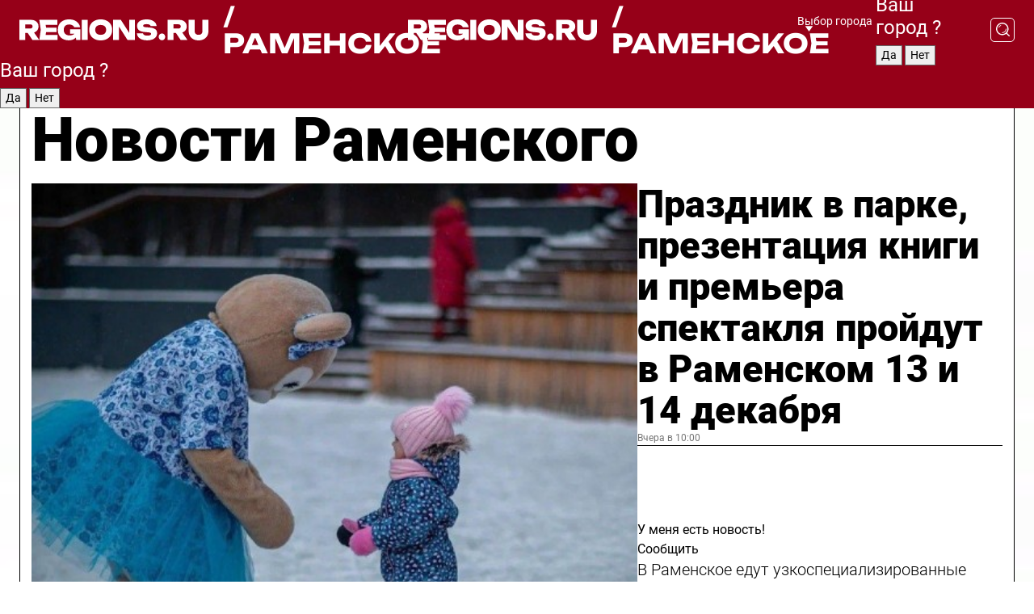

--- FILE ---
content_type: text/html; charset=UTF-8
request_url: https://regions.ru/ramenskoe
body_size: 19154
content:
<!DOCTYPE html>
<html lang="ru">
<head>

    <meta charset="utf-8">
    <!-- <base href="/"> -->

    <title>Новости Раменского сегодня последние: самые главные и свежие происшествия и события дня</title>
    <meta name="keywords" content="">
    <meta name="description" content="Главные последние новости Раменского сегодня онлайн: самая оперативная информация круглосуточно">

    <meta name="csrf-token" content="kECgrRPJ4lvxoch5IuhsEHF7normTWPiLRgYa9Vh" />

    
    
    
    
    
    
    
    
    
    
    
    <meta http-equiv="X-UA-Compatible" content="IE=edge">
    <meta name="viewport" content="width=device-width, initial-scale=1, maximum-scale=1">

    <!-- Template Basic Images Start -->
    <link rel="icon" href="/img/favicon/favicon.ico">
    <link rel="apple-touch-icon" sizes="180x180" href="/img/favicon/apple-touch-icon.png">
    <!-- Template Basic Images End -->

    <!-- Custom Browsers Color Start -->
    <meta name="theme-color" content="#000">
    <!-- Custom Browsers Color End -->

    <link rel="stylesheet" href="https://regions.ru/css/main.min.css">
    <link rel="stylesheet" href="https://regions.ru/js/owl-carousel/assets/owl.carousel.min.css">
    <link rel="stylesheet" href="https://regions.ru/js/owl-carousel/assets/owl.theme.default.min.css">
    <link rel="stylesheet" href="https://regions.ru/css/custom.css?v=1765660482">

            <meta name="yandex-verification" content="1c939766cd81bf26" />
<meta name="google-site-verification" content="0vnG0Wlft2veIlSU714wTZ0kjs1vcRkXrIPCugsS9kc" />
<meta name="zen-verification" content="vlOnBo0GD4vjQazFqMHcmGcgw5TdyGjtDXLZWMcmdOiwd3HtGi66Kn5YsHnnbas9" />
<meta name="zen-verification" content="TbLqR35eMeggrFrleQbCgkqfhk5vr0ZqxHRlFZy4osbTCq7B4WQ27RqCCA3s2chu" />

<script type="text/javascript">
    (function(c,l,a,r,i,t,y){
        c[a]=c[a]||function(){(c[a].q=c[a].q||[]).push(arguments)};
        t=l.createElement(r);t.async=1;t.src="https://www.clarity.ms/tag/"+i;
        y=l.getElementsByTagName(r)[0];y.parentNode.insertBefore(t,y);
    })(window, document, "clarity", "script", "km2s2rvk59");
</script>

<!-- Yandex.Metrika counter -->
<script type="text/javascript" >
    (function(m,e,t,r,i,k,a){m[i]=m[i]||function(){(m[i].a=m[i].a||[]).push(arguments)};
        m[i].l=1*new Date();
        for (var j = 0; j < document.scripts.length; j++) {if (document.scripts[j].src === r) { return; }}
        k=e.createElement(t),a=e.getElementsByTagName(t)[0],k.async=1,k.src=r,a.parentNode.insertBefore(k,a)})
    (window, document, "script", "https://mc.yandex.ru/metrika/tag.js", "ym");

    ym(96085658, "init", {
        clickmap:true,
        trackLinks:true,
        accurateTrackBounce:true,
        webvisor:true
    });

            ym(23180611, "init", {
            clickmap: true,
            trackLinks: true,
            accurateTrackBounce: true
        });
    </script>
<noscript>
    <div>
        <img src="https://mc.yandex.ru/watch/96085658" style="position:absolute; left:-9999px;" alt="" />

                    <img src="https://mc.yandex.ru/watch/23180611" style="position:absolute; left:-9999px;" alt="" />
            </div>
</noscript>
<!-- /Yandex.Metrika counter -->

<!-- Top.Mail.Ru counter -->
<script type="text/javascript">
    var _tmr = window._tmr || (window._tmr = []);
    _tmr.push({id: "3513779", type: "pageView", start: (new Date()).getTime()});
    (function (d, w, id) {
        if (d.getElementById(id)) return;
        var ts = d.createElement("script"); ts.type = "text/javascript"; ts.async = true; ts.id = id;
        ts.src = "https://top-fwz1.mail.ru/js/code.js";
        var f = function () {var s = d.getElementsByTagName("script")[0]; s.parentNode.insertBefore(ts, s);};
        if (w.opera == "[object Opera]") { d.addEventListener("DOMContentLoaded", f, false); } else { f(); }
    })(document, window, "tmr-code");
</script>
<noscript><div><img src="https://top-fwz1.mail.ru/counter?id=3513779;js=na" style="position:absolute;left:-9999px;" alt="Top.Mail.Ru" /></div></noscript>
<!-- /Top.Mail.Ru counter -->

<script defer src="https://setka.news/scr/versioned/bundle.0.0.3.js"></script>
<link href="https://setka.news/scr/versioned/bundle.0.0.3.css" rel="stylesheet" />

<script>window.yaContextCb=window.yaContextCb||[]</script>
<script src="https://yandex.ru/ads/system/context.js" async></script>

    
    
    <script>
        if( window.location.href.includes('smi2')
            || window.location.href.includes('setka')
            || window.location.href.includes('adwile')
            || window.location.href.includes('24smi') ){

            window.yaContextCb.push(() => {
                Ya.Context.AdvManager.render({
                    "blockId": "R-A-16547837-5",
                    "renderTo": "yandex_rtb_R-A-16547837-5"
                })
            })

        }
    </script>
</head>


<body data-city-id="35" class="region silver_ponds" style="">



<!-- Custom HTML -->
<header class="fixed winter-2025">
    <div class="container">
        <div class="outer region">
                            <a href="/ramenskoe/" class="logo desktop">
                    <img src="/img/logo.svg" alt="" class="logo-short" />
                    
                    <span class="logo-region">
                        / Раменское
                    </span>
                </a>

                <a href="/ramenskoe/" class="logo mobile">
                    <img src="/img/logo.svg" alt="" class="logo-short" />
                        
                    <span class="logo-region">
                        / Раменское
                    </span>
                </a>
            

            <a href="#" class="mmenu-opener d-block d-lg-none" id="mmenu-opener">
                <!--<img src="/img/bars.svg" alt="">-->
            </a>

            <div class="mmenu" id="mmenu">
                <form action="/ramenskoe/search" class="mmenu-search">
                    <input type="text" name="query" class="search" placeholder="Поиск" />
                </form>
                <nav class="mobile-nav">
                    <ul>
                        <li><a href="/ramenskoe/news">Новости</a></li>
                        <li><a href="/ramenskoe/articles">Статьи</a></li>
                                                <li><a href="/ramenskoe/video">Видео</a></li>
                        <li><a href="/cities">Выбрать город</a></li>
                        <li><a href="/about">О редакции</a></li>
                        <li><a href="/vacancies">Вакансии</a></li>
                        <li><a href="/contacts">Контакты</a></li>
                    </ul>
                </nav>
                <div class="subscribe">
                    <div class="text">Подписывайтесь</div>
                    <div class="soc">
                        <!--a href="#" class="soc-item" target="_blank"><img src="/img/top-yt.svg" alt=""></a-->
                        <a href="https://vk.com/regionsru" class="soc-item" target="_blank"><img src="/img/top-vk.svg" alt=""></a>
                        <a href="https://ok.ru/regionsru" target="_blank" class="soc-item"><img src="/img/top-ok.svg" alt=""></a>
                        
                        <a href="https://dzen.ru/regions" class="soc-item" target="_blank"><img src="/img/top-dzen.svg" alt=""></a>
                        <a href="https://rutube.ru/channel/47098509/" class="soc-item" target="_blank"><img src="/img/top-rutube.svg" alt=""></a>
                    </div>
                </div>
            </div><!--mmenu-->

            <div class="right d-none d-lg-flex">
                <div>
    <a class="choose-city" href="#" id="choose-city">
        Выбор города
    </a>

    <form class="city-popup" id="city-popup" action="#">
        <div class="title">
            Введите название вашего города или выберите из списка:
        </div>
        <input id="searchCity" class="search-input" onkeyup="search_city()" type="text" name="city" placeholder="Введите название города..." />

        <ul id='list' class="list">
            <li class="cities" data-city="/">Главная страница</li>

                            <li class="cities" data-city="balashikha">Балашиха</li>
                            <li class="cities" data-city="bronnitsy">Бронницы</li>
                            <li class="cities" data-city="vidnoe">Видное</li>
                            <li class="cities" data-city="volokolamsk">Волоколамск</li>
                            <li class="cities" data-city="voskresensk">Воскресенск</li>
                            <li class="cities" data-city="dmitrov">Дмитров</li>
                            <li class="cities" data-city="dolgoprudny">Долгопрудный</li>
                            <li class="cities" data-city="domodedovo">Домодедово</li>
                            <li class="cities" data-city="dubna">Дубна</li>
                            <li class="cities" data-city="egorievsk">Егорьевск</li>
                            <li class="cities" data-city="zhukovsky">Жуковский</li>
                            <li class="cities" data-city="zaraisk">Зарайск</li>
                            <li class="cities" data-city="istra">Истра</li>
                            <li class="cities" data-city="kashira">Кашира</li>
                            <li class="cities" data-city="klin">Клин</li>
                            <li class="cities" data-city="kolomna">Коломна</li>
                            <li class="cities" data-city="korolev">Королев</li>
                            <li class="cities" data-city="kotelniki">Котельники</li>
                            <li class="cities" data-city="krasnogorsk">Красногорск</li>
                            <li class="cities" data-city="lobnya">Лобня</li>
                            <li class="cities" data-city="lospetrovsky">Лосино-Петровский</li>
                            <li class="cities" data-city="lotoshino">Лотошино</li>
                            <li class="cities" data-city="lukhovitsy">Луховицы</li>
                            <li class="cities" data-city="lytkarino">Лыткарино</li>
                            <li class="cities" data-city="lyubertsy">Люберцы</li>
                            <li class="cities" data-city="mozhaisk">Можайск</li>
                            <li class="cities" data-city="mytischi">Мытищи</li>
                            <li class="cities" data-city="naro-fominsk">Наро-Фоминск</li>
                            <li class="cities" data-city="noginsk">Ногинск</li>
                            <li class="cities" data-city="odintsovo">Одинцово</li>
                            <li class="cities" data-city="orekhovo-zuevo">Орехово-Зуево</li>
                            <li class="cities" data-city="pavlposad">Павловский Посад</li>
                            <li class="cities" data-city="podolsk">Подольск</li>
                            <li class="cities" data-city="pushkino">Пушкино</li>
                            <li class="cities" data-city="ramenskoe">Раменское</li>
                            <li class="cities" data-city="reutov">Реутов</li>
                            <li class="cities" data-city="ruza">Руза</li>
                            <li class="cities" data-city="sergposad">Сергиев Посад</li>
                            <li class="cities" data-city="serprudy">Серебряные Пруды</li>
                            <li class="cities" data-city="serpuhov">Серпухов</li>
                            <li class="cities" data-city="solnechnogorsk">Солнечногорск</li>
                            <li class="cities" data-city="stupino">Ступино</li>
                            <li class="cities" data-city="taldom">Талдом</li>
                            <li class="cities" data-city="fryazino">Фрязино</li>
                            <li class="cities" data-city="khimki">Химки</li>
                            <li class="cities" data-city="chernogolovka">Черноголовка</li>
                            <li class="cities" data-city="chekhov">Чехов</li>
                            <li class="cities" data-city="shatura">Шатура</li>
                            <li class="cities" data-city="shakhovskaya">Шаховская</li>
                            <li class="cities" data-city="schelkovo">Щелково</li>
                            <li class="cities" data-city="elektrostal">Электросталь</li>
                    </ul>
        <div class="show-all" id="show-all">
            <img src="/img/show-all.svg" alt="">
        </div>
    </form>
</div>

                <div class="city-confirm js-city-confirm">
                    <h4>Ваш город <span></span>?</h4>
                    <div class="buttons-row">
                        <input type="button" value="Да" class="js-city-yes" />
                        <input type="button" value="Нет" class="js-city-no" />
                    </div>

                                    </div>

                <a class="search" href="#" id="search-opener">
						<span class="search-icon">
							<img src="/img/magnifier.svg" alt="" />
							<img src="/img/magnifier.svg" alt="" />
						</span>
                </a>
                <form action="/ramenskoe/search" id="search-form" class="search-form">
                    <input id="search" class="search-input" type="text" name="query" placeholder="Что ищете?" />
                </form>
            </div>


        </div>
    </div>

    <div class="mobile-popup">
        <div class="city-confirm js-city-confirm">
            <h4>Ваш город <span></span>?</h4>
            <div class="buttons-row">
                <input type="button" value="Да" class="js-city-yes" />
                <input type="button" value="Нет" class="js-city-mobile-no" />
            </div>
        </div>
    </div>
</header>


<div class="container">
    <div id="yandex_rtb_R-A-16547837-5"></div>

            <nav class="nav-bar border-left border-right border-bottom" role="navigation" id="nav-bar">
    <ul class="nav-menu ul-style">
        <!--li class="item online">
            <a href="#" class="nav-link">Срочно</a>
        </li-->

                    <!--li class="item header">
                <h1>Новости Раменского сегодня последние: самые главные и свежие происшествия и события дня</h1>
            </li-->
                <li class="item nav-wrapper">
            <ul class="nav-sections ul-style">
                <li class="item sections-item">
                    <a href="/ramenskoe/news" class="nav-link ttu">Новости</a>
                </li>

                <li class="item sections-item">
                    <a href="/ramenskoe/articles" class="nav-link ttu">Статьи</a>
                </li>
                                <li class="item sections-item">
                    <a href="/ramenskoe/video" class="nav-link ttu">Видео</a>
                </li>

                
                                                                                        <li class="item sections-item">
                                <a href="/ramenskoe/sad-i-ogorod" class="nav-link">Сад и огород</a>
                            </li>
                                                                                                <li class="item sections-item">
                                <a href="/ramenskoe/blog" class="nav-link">Блог</a>
                            </li>
                                                                                                <li class="item sections-item">
                                <a href="/ramenskoe/ofitsialno" class="nav-link">Официально</a>
                            </li>
                                                                                                <li class="item sections-item">
                                <a href="/ramenskoe/ramenskoe-v-seti" class="nav-link">Раменское в сети</a>
                            </li>
                                                                                                                                                                                                                                                                                                                                                                                                                                                                                                                                                                                                                                                                                                                </ul>
        </li><!--li-->
        <li class="item more" id="more-opener">
            <a href="#" class="nav-link">Еще</a>
        </li>
    </ul>

    <div class="more-popup" id="more-popup">
                    <nav class="categories">
                <ul>
                                            <li>
                            <a href="/ramenskoe/sad-i-ogorod">Сад и огород</a>
                        </li>
                                            <li>
                            <a href="/ramenskoe/blog">Блог</a>
                        </li>
                                            <li>
                            <a href="/ramenskoe/ofitsialno">Официально</a>
                        </li>
                                            <li>
                            <a href="/ramenskoe/ramenskoe-v-seti">Раменское в сети</a>
                        </li>
                                            <li>
                            <a href="/ramenskoe/stroitelstvo">Строительство</a>
                        </li>
                                            <li>
                            <a href="/ramenskoe/proisshestvie">Происшествия</a>
                        </li>
                                            <li>
                            <a href="/ramenskoe/zdorove">Здоровье</a>
                        </li>
                                            <li>
                            <a href="/ramenskoe/obrazovanie">Образование</a>
                        </li>
                                            <li>
                            <a href="/ramenskoe/novosti_podmoskovya">Новости Подмосковья</a>
                        </li>
                                            <li>
                            <a href="/ramenskoe/zhkh">ЖКХ и благоустройство</a>
                        </li>
                                            <li>
                            <a href="/ramenskoe/obshchestvo">Общество</a>
                        </li>
                                            <li>
                            <a href="/ramenskoe/kultura">Культура и туризм</a>
                        </li>
                                            <li>
                            <a href="/ramenskoe/sport">Спорт</a>
                        </li>
                                            <li>
                            <a href="/ramenskoe/ekologiya">Экология</a>
                        </li>
                                            <li>
                            <a href="/ramenskoe/transport">Дороги и транспорт</a>
                        </li>
                                            <li>
                            <a href="/ramenskoe/novosti">Новости</a>
                        </li>
                                            <li>
                            <a href="/ramenskoe/novosti-korotko">Новости коротко</a>
                        </li>
                                            <li>
                            <a href="/ramenskoe/v-tsentre-vnimanija">В центре внимания</a>
                        </li>
                                    </ul>
            </nav>
        
        <nav class="bottom-nav">
            <ul>
                <li><a href="/about">О редакции</a></li>
                <li><a href="/ramenskoe/authors">Авторы</a></li>
                <li><a href="/media-kit">Рекламодателям</a></li>
                <li><a href="/contacts">Контактная информация</a></li>
                <li><a href="/privacy-policy">Политика конфиденциальности</a></li>
            </ul>
        </nav>

        <div class="subscribe">
            <div class="text">Подписывайтесь</div>
            <div class="soc">
                <!--a href="#" class="soc-item" target="_blank"><img src="/img/top-yt.svg" alt=""></a-->
                <a href="https://vk.com/regionsru" class="soc-item" target="_blank"><img src="/img/top-vk.svg" alt=""></a>
                <a href="https://ok.ru/regionsru" target="_blank" class="soc-item"><img src="/img/top-ok.svg" alt=""></a>
                                <a href="https://dzen.ru/regions" class="soc-item" target="_blank"><img src="/img/top-dzen.svg" alt=""></a>
                <a href="https://rutube.ru/channel/47098509/" class="soc-item" target="_blank"><img src="/img/top-rutube.svg" alt=""></a>
                <a href="https://max.ru/regions" class="soc-item" target="_blank">
                    <img src="/img/top-max.svg" alt="">
                </a>
            </div>
        </div>
    </div>
</nav>
    
    
    <div class="zones border-left border-right">
        <div class="site-header">
            <h1>Новости Раменского</h1>
        </div>

        <div class="region-page">
                            <div class="article big-story">
                    <a class="image" href="/ramenskoe/kultura/prazdnik-v-parke-prezentatsiya-knigi-i-premera-spektaklya-proydut-v-ramenskom-13-i-14-dekabrya">
                        <img src="https://storage.yandexcloud.net/regions/posts/media/thumbnails/2025/12/medium/bJ3W8lKqGmm8kqnUp03RwX23dq5wmHNJuAUmcls3.jpg" class="article-image" alt="Праздник в парке, презентация книги и премьера спектакля пройдут в Раменском 13 и 14 декабря" />
                    </a>
                    <div class="right border-bottom">
                        <a href="/ramenskoe/kultura/prazdnik-v-parke-prezentatsiya-knigi-i-premera-spektaklya-proydut-v-ramenskom-13-i-14-dekabrya" class="headline">Праздник в парке, презентация книги и премьера спектакля пройдут в Раменском 13 и 14 декабря</a>
                        <div class="update">
                            Вчера в 10:00
                        </div>
                        <div class="related-items">
                            <div class="feedback-mobile-banner-wrapper">
    <div class="feedback-mobile-banner-btn js-show-feedback-form-btn">

        <div class="feedback-mobile-banner-btn__ico">
            <svg width="72" height="72" viewBox="0 0 72 72" fill="none" xmlns="http://www.w3.org/2000/svg">
                <path d="M7.01577 71.5L13.8486 51.8407C13.8734 51.6964 13.8635 51.4575 13.695 51.3082C5.30631 45.8384 0.5 37.6811 0.5 28.9116C0.5 12.9701 16.5739 0 36.3293 0C56.0847 0 72 12.9701 72 28.9116C72 44.853 55.9261 57.8231 36.1707 57.8231C34.9122 57.8231 33.495 57.8231 32.1869 57.6639C32.1275 57.6639 32.0631 57.6688 32.0284 57.6887L7.01577 71.49V71.5ZM36.3293 2.48851C17.9414 2.48851 2.97748 14.3438 2.97748 28.9116C2.97748 36.835 7.39234 44.2458 15.0923 49.2477L15.1617 49.2975C16.123 50.0241 16.5491 51.2733 16.2468 52.4828L16.2171 52.5923L11.4901 66.1945L30.8838 55.4939C31.4982 55.1853 32.0532 55.1853 32.2613 55.1853L32.4149 55.1953C33.5892 55.3446 34.9617 55.3446 36.1757 55.3446C54.5635 55.3446 69.5275 43.4893 69.5275 28.9215C69.5275 14.3538 54.6329 2.48851 36.3293 2.48851Z" fill="white"/>
                <path d="M21.306 35.6598C18.12 35.6598 15.5285 33.0569 15.5285 29.8566C15.5285 26.6564 18.12 24.0534 21.306 24.0534C24.492 24.0534 27.0835 26.6564 27.0835 29.8566C27.0835 33.0569 24.492 35.6598 21.306 35.6598ZM21.306 26.5419C19.4875 26.5419 18.006 28.0301 18.006 29.8566C18.006 31.6832 19.4875 33.1713 21.306 33.1713C23.1245 33.1713 24.606 31.6832 24.606 29.8566C24.606 28.0301 23.1245 26.5419 21.306 26.5419Z" fill="white"/>
                <path d="M36.3293 35.6598C33.1432 35.6598 30.5518 33.0569 30.5518 29.8566C30.5518 26.6564 33.1432 24.0534 36.3293 24.0534C39.5153 24.0534 42.1067 26.6564 42.1067 29.8566C42.1067 33.0569 39.5153 35.6598 36.3293 35.6598ZM36.3293 26.5419C34.5108 26.5419 33.0293 28.0301 33.0293 29.8566C33.0293 31.6832 34.5108 33.1713 36.3293 33.1713C38.1477 33.1713 39.6293 31.6832 39.6293 29.8566C39.6293 28.0301 38.1477 26.5419 36.3293 26.5419Z" fill="white"/>
                <path d="M51.1991 35.6598C48.0131 35.6598 45.4217 33.0569 45.4217 29.8566C45.4217 26.6564 48.0131 24.0534 51.1991 24.0534C54.3852 24.0534 56.9766 26.6564 56.9766 29.8566C56.9766 33.0569 54.3852 35.6598 51.1991 35.6598ZM51.1991 26.5419C49.3807 26.5419 47.8991 28.0301 47.8991 29.8566C47.8991 31.6832 49.3807 33.1713 51.1991 33.1713C53.0176 33.1713 54.4991 31.6832 54.4991 29.8566C54.4991 28.0301 53.0176 26.5419 51.1991 26.5419Z" fill="white"/>
            </svg>

        </div>

        <div class="feedback-mobile-banner-btn__text">
            У меня есть новость!
        </div>

        <div class="feedback-mobile-banner-btn__btn">Сообщить</div>
    </div>
</div>

                            

                                                                                                                                                            <div class="item">
                                        <a href="/ramenskoe/zdorove/v-ramenskoe-edut-uzkospetsializirovannye-detskie-vrachi-iz-nauchnogo-instituta" class="name">В Раменское едут узкоспециализированные детские врачи из научного института</a>
                                        <span class="update">Вчера в 08:00</span>
                                    </div>
                                                                                                                                <div class="item">
                                        <a href="/ramenskoe/obshchestvo/dva-zolota-dlya-rossii-zavoevali-plovtsy-iz-ramenskogo-v-mezhdunarodnyh-sorevnovaniyah" class="name">Два золота для России завоевали пловцы из Раменского в международных соревнованиях</a>
                                        <span class="update">Вчера в 12:00</span>
                                    </div>
                                                                                    </div>
                    </div>
                </div><!--big-story-->
            
            <div class="feedback-modal-success-wrapper js-feedback-success">
    <div class="feedback-modal-success-wrapper__result">
        <div class="feedback-modal-success-wrapper__result-text">
            Ваше обращение принято. <br /> Мы рассмотрим его в ближайшее время.
        </div>
        <div class="feedback-modal-success-wrapper__result-btn js-hide-feedback-success-btn">
            Закрыть
        </div>
    </div>
</div>


<div class="feedback-modal-form-wrapper js-feedback-form">
    <h3>Опишите проблему</h3>

    <form
        id="feedback-form"
        method="post"
        action="https://regions.ru/feedback"
    >
        <input type="hidden" name="site_id" value="35" />

        <textarea name="comment" id="comment" placeholder=""></textarea>

        <div class="js-upload-wrap">
            <div id="files">

            </div>

            <div class="feedback-modal-form-wrapper__row feedback-modal-form-wrapper__add-file">
                <svg width="23" height="24" viewBox="0 0 23 24" fill="none" xmlns="http://www.w3.org/2000/svg">
                    <path d="M10.7802 6.91469C10.4604 7.25035 9.88456 7.25035 9.56467 6.91469C9.24478 6.57902 9.24478 5.97483 9.56467 5.63916L13.2754 1.74545C14.363 0.604196 15.8345 0 17.306 0C20.4409 0 23 2.68531 23 5.97483C23 7.51888 22.4242 9.06294 21.3366 10.2042L17.306 14.4336C16.2184 15.5748 14.8108 16.179 13.3394 16.179C11.2921 16.179 9.5007 15.0378 8.47705 13.2923C8.22114 12.8895 8.02921 12.4196 7.90125 11.9497C7.7733 11.4797 8.02921 10.9427 8.47705 10.8084C8.9249 10.6741 9.43672 10.9427 9.56467 11.4126C9.62865 11.7483 9.75661 12.0168 9.94854 12.3524C10.6523 13.5608 11.9319 14.3664 13.2754 14.3664C14.299 14.3664 15.2587 13.9636 16.0264 13.2252L20.057 8.9958C20.8248 8.19021 21.2086 7.11608 21.2086 6.10909C21.2086 3.82657 19.4812 2.01399 17.306 2.01399C16.2823 2.01399 15.3227 2.41678 14.5549 3.22238L10.8442 7.11608L10.7802 6.91469ZM12.2517 17.0517L8.54103 20.9455C7.00556 22.5566 4.51043 22.5566 2.97497 20.9455C1.4395 19.3343 1.4395 16.7161 2.97497 15.1049L7.00556 10.8755C7.7733 10.0699 8.79694 9.66713 9.75661 9.66713C10.7163 9.66713 11.7399 10.0699 12.5076 10.8755C12.7636 11.1441 12.9555 11.4126 13.0834 11.6811C13.2754 11.9497 13.4033 12.2853 13.4673 12.621C13.5953 13.0909 14.1071 13.4266 14.5549 13.2252C15.0028 13.0909 15.2587 12.5538 15.1307 12.0839C15.0028 11.614 14.8108 11.1441 14.5549 10.7413C14.299 10.3385 14.0431 9.93567 13.7232 9.6C12.6356 8.45874 11.1641 7.85455 9.69263 7.85455C8.22114 7.85455 6.74965 8.45874 5.66203 9.6L1.63143 13.8294C-0.543811 16.1119 -0.543811 19.9385 1.63143 22.2881C3.80668 24.5706 7.38943 24.5706 9.56467 22.2881L13.2754 18.3944C13.5953 18.0587 13.5953 17.4545 13.2754 17.1189C12.8915 16.7832 12.3797 16.7832 11.9958 17.1189L12.2517 17.0517Z" fill="#960018"/>
                </svg>

                <div class="file-load-area">
                    <label>
                        <input id="fileupload" data-url="https://regions.ru/feedback/upload" data-target="files" name="file" type="file" style="display: none">
                        Добавить фото или видео
                    </label>
                </div>
                <div class="file-loader">
                    <div class="lds-ring"><div></div><div></div><div></div><div></div></div>
                </div>
            </div>
        </div>

        <div class="feedback-modal-form-wrapper__row">
            <label for="category_id">Тема:</label>
            <select name="category_id" id="category_id">
                <option value="">Выберите тему</option>
                                    <option value="1">Дороги</option>
                                    <option value="15">Блог</option>
                                    <option value="2">ЖКХ</option>
                                    <option value="3">Благоустройство</option>
                                    <option value="4">Здравоохранение</option>
                                    <option value="5">Социальная сфера</option>
                                    <option value="6">Общественный транспорт</option>
                                    <option value="7">Строительство</option>
                                    <option value="8">Торговля</option>
                                    <option value="9">Мусор</option>
                                    <option value="10">Образование</option>
                                    <option value="11">Бизнес</option>
                                    <option value="12">Другое</option>
                            </select>
        </div>

        <div class="feedback-modal-form-wrapper__row">
            <label>Ваши данные:</label>

            <div class="feedback-modal-form-wrapper__incognito">
                <input type="checkbox" name="incognito" id="incognito" />
                <label for="incognito">Остаться инкогнито</label>
            </div>
        </div>

        <div class="js-feedback-from-personal-wrapper">
            <div class="feedback-modal-form-wrapper__row">
                <input type="text" name="name" id="name" placeholder="ФИО" />
            </div>

            <div class="feedback-modal-form-wrapper__row">
                <input type="text" name="phone" id="phone" placeholder="Телефон" />
            </div>

            <div class="feedback-modal-form-wrapper__row">
                <input type="email" name="email" id="email" placeholder="E-mail" />
            </div>
        </div>

        <div class="feedback-modal-form-wrapper__row">
            <input type="submit" value="Отправить" />
            <input type="reset" class="js-hide-feedback-form-btn" value="Отменить" />
        </div>
    </form>
</div>

<script id="template-upload-file" type="text/html">
    <div class="feedback-modal-form-wrapper__file">
        <input type="hidden" name="files[]" value="${_id}" />

        <div class="feedback-modal-form-wrapper__file-ico">
            <svg id="Layer_1" style="enable-background:new 0 0 512 512;" version="1.1" viewBox="0 0 512 512" xml:space="preserve" xmlns="http://www.w3.org/2000/svg" xmlns:xlink="http://www.w3.org/1999/xlink"><path d="M399.3,168.9c-0.7-2.9-2-5-3.5-6.8l-83.7-91.7c-1.9-2.1-4.1-3.1-6.6-4.4c-2.9-1.5-6.1-1.6-9.4-1.6H136.2  c-12.4,0-23.7,9.6-23.7,22.9v335.2c0,13.4,11.3,25.9,23.7,25.9h243.1c12.4,0,21.2-12.5,21.2-25.9V178.4  C400.5,174.8,400.1,172.2,399.3,168.9z M305.5,111l58,63.5h-58V111z M144.5,416.5v-320h129v81.7c0,14.8,13.4,28.3,28.1,28.3h66.9  v210H144.5z"/></svg>
        </div>
        <div class="feedback-modal-form-wrapper__file-text">
            ${name}
        </div>
        <div class="feedback-modal-form-wrapper__file-del js-feedback-delete-file">
            <svg style="enable-background:new 0 0 36 36;" version="1.1" viewBox="0 0 36 36" xml:space="preserve" xmlns="http://www.w3.org/2000/svg" xmlns:xlink="http://www.w3.org/1999/xlink"><style type="text/css">
                    .st0{fill:#960018;}
                    .st1{fill:none;stroke:#960018;stroke-width:2.0101;stroke-linejoin:round;stroke-miterlimit:10;}
                    .st2{fill:#960018;}
                    .st3{fill-rule:evenodd;clip-rule:evenodd;fill:#960018;}
                </style><g id="Layer_1"/><g id="icons"><path class="st0" d="M6.2,3.5L3.5,6.2c-0.7,0.7-0.7,1.9,0,2.7l9.2,9.2l-9.2,9.2c-0.7,0.7-0.7,1.9,0,2.7l2.6,2.6   c0.7,0.7,1.9,0.7,2.7,0l9.2-9.2l9.2,9.2c0.7,0.7,1.9,0.7,2.7,0l2.6-2.6c0.7-0.7,0.7-1.9,0-2.7L23.3,18l9.2-9.2   c0.7-0.7,0.7-1.9,0-2.7l-2.6-2.6c-0.7-0.7-1.9-0.7-2.7,0L18,12.7L8.8,3.5C8.1,2.8,6.9,2.8,6.2,3.5z" id="close_1_"/></g></svg>
        </div>
    </div>
</script>

            <div class="zone zone-region">
                <div class="zone-left">
                    <div class="zone-cites">

                        <div class="feedback-banner-wrapper">
    <div class="feedback-banner-btn js-show-feedback-form-btn">
        <div class="feedback-banner-btn__ico">
            <svg width="72" height="72" viewBox="0 0 72 72" fill="none" xmlns="http://www.w3.org/2000/svg">
                <path d="M7.01577 71.5L13.8486 51.8407C13.8734 51.6964 13.8635 51.4575 13.695 51.3082C5.30631 45.8384 0.5 37.6811 0.5 28.9116C0.5 12.9701 16.5739 0 36.3293 0C56.0847 0 72 12.9701 72 28.9116C72 44.853 55.9261 57.8231 36.1707 57.8231C34.9122 57.8231 33.495 57.8231 32.1869 57.6639C32.1275 57.6639 32.0631 57.6688 32.0284 57.6887L7.01577 71.49V71.5ZM36.3293 2.48851C17.9414 2.48851 2.97748 14.3438 2.97748 28.9116C2.97748 36.835 7.39234 44.2458 15.0923 49.2477L15.1617 49.2975C16.123 50.0241 16.5491 51.2733 16.2468 52.4828L16.2171 52.5923L11.4901 66.1945L30.8838 55.4939C31.4982 55.1853 32.0532 55.1853 32.2613 55.1853L32.4149 55.1953C33.5892 55.3446 34.9617 55.3446 36.1757 55.3446C54.5635 55.3446 69.5275 43.4893 69.5275 28.9215C69.5275 14.3538 54.6329 2.48851 36.3293 2.48851Z" fill="white"/>
                <path d="M21.306 35.6598C18.12 35.6598 15.5285 33.0569 15.5285 29.8566C15.5285 26.6564 18.12 24.0534 21.306 24.0534C24.492 24.0534 27.0835 26.6564 27.0835 29.8566C27.0835 33.0569 24.492 35.6598 21.306 35.6598ZM21.306 26.5419C19.4875 26.5419 18.006 28.0301 18.006 29.8566C18.006 31.6832 19.4875 33.1713 21.306 33.1713C23.1245 33.1713 24.606 31.6832 24.606 29.8566C24.606 28.0301 23.1245 26.5419 21.306 26.5419Z" fill="white"/>
                <path d="M36.3293 35.6598C33.1432 35.6598 30.5518 33.0569 30.5518 29.8566C30.5518 26.6564 33.1432 24.0534 36.3293 24.0534C39.5153 24.0534 42.1067 26.6564 42.1067 29.8566C42.1067 33.0569 39.5153 35.6598 36.3293 35.6598ZM36.3293 26.5419C34.5108 26.5419 33.0293 28.0301 33.0293 29.8566C33.0293 31.6832 34.5108 33.1713 36.3293 33.1713C38.1477 33.1713 39.6293 31.6832 39.6293 29.8566C39.6293 28.0301 38.1477 26.5419 36.3293 26.5419Z" fill="white"/>
                <path d="M51.1991 35.6598C48.0131 35.6598 45.4217 33.0569 45.4217 29.8566C45.4217 26.6564 48.0131 24.0534 51.1991 24.0534C54.3852 24.0534 56.9766 26.6564 56.9766 29.8566C56.9766 33.0569 54.3852 35.6598 51.1991 35.6598ZM51.1991 26.5419C49.3807 26.5419 47.8991 28.0301 47.8991 29.8566C47.8991 31.6832 49.3807 33.1713 51.1991 33.1713C53.0176 33.1713 54.4991 31.6832 54.4991 29.8566C54.4991 28.0301 53.0176 26.5419 51.1991 26.5419Z" fill="white"/>
            </svg>

        </div>

        <div class="feedback-banner-btn__text">
            У меня есть новость!
        </div>

        <div class="feedback-banner-btn__content">
            <div class="feedback-banner-btn__btn">Сообщить</div>
        </div>
    </div>
</div>

                        
                                                    <h2 class="section-heading">
                                Цитаты <span>дня</span>
                            </h2>
                            <div class="quotes">
                                                                    <div class="item">
                                        <div class="top">
                                            <a href="https://regions.ru/ramenskoe/kultura/ramenskaya-biblioteka-smenila-format-iz-tihoy-chitalni-v-kreativnyy-hab-s-loftom-i-kovorkingom" class="author-name">Федор Папушкин</a>
                                            <div class="regalia">Житель Раменского</div>
                                        </div>
                                        <a class="name" href="https://regions.ru/ramenskoe/kultura/ramenskaya-biblioteka-smenila-format-iz-tihoy-chitalni-v-kreativnyy-hab-s-loftom-i-kovorkingom">
                                            «Здесь все так изменилось, добавилось много инновационных вещей: стенд с быстрыми зарядками, цифровой оазис. Более расслабленный вайб создается. О таком раньше можно было только мечтать»
                                        </a>
                                    </div><!--item-->
                                                                    <div class="item">
                                        <div class="top">
                                            <a href="https://regions.ru/ramenskoe/obshchestvo/uchastnik-svo-posle-reabilitatsii-v-tsentre-yasenki-poedet-domoy-na-mashine-s-ruchnym-upravleniem" class="author-name">Михаил Маслов</a>
                                            <div class="regalia">Доктор реабилитационного центра «Ясенки»</div>
                                        </div>
                                        <a class="name" href="https://regions.ru/ramenskoe/obshchestvo/uchastnik-svo-posle-reabilitatsii-v-tsentre-yasenki-poedet-domoy-na-mashine-s-ruchnym-upravleniem">
                                            «После получения прав участники СВО, у которых парная ампутация нижних конечностей или паралич нижних конечностей, могут получить автомобили в фонде «Защитники Отечества»
                                        </a>
                                    </div><!--item-->
                                                            </div>
                        
                                                </div>


                </div>

                <div class="zone-center">
                    <h2 class="section-heading accent">
                        Статьи
                    </h2>

                    <div class="region-stories">
                                                                                                                        <div class="article">
                                        <a href="/ramenskoe/obshchestvo/kogda-luchshe-pisat-pismo-dedu-morozu-v-dekabre-2025-kak-vybrat-idealnyy-den-dlya-ispolneniya-zhelaniy" class="image">
                                            <img src="https://storage.yandexcloud.net/regions/posts/media/thumbnails/2025/12/small/lngCKsXMN27wZjleFU8h65y3qomhnYdJKgsL3SqJ.jpg" alt="Когда лучше писать письмо Деду Морозу в декабре 2025: как выбрать идеальный день для исполнения желаний">
                                        </a>
                                        <div class="article-right">
                                            <a class="category" href="/ramenskoe/obshchestvo">Общество</a>
                                            <a href="/ramenskoe/obshchestvo/kogda-luchshe-pisat-pismo-dedu-morozu-v-dekabre-2025-kak-vybrat-idealnyy-den-dlya-ispolneniya-zhelaniy" class="headline">Когда лучше писать письмо Деду Морозу в декабре 2025: как выбрать идеальный день для исполнения желаний</a>
                                            <div class="update">Вчера в 15:20</div>
                                        </div>
                                    </div>
                                                                                                                                <div class="article">
                                        <a href="/ramenskoe/kultura/v-gzheli-sozdali-kollektsiyu-kotoraya-otkliknetsya-v-serdtse-sovetskogo-rebenka" class="image">
                                            <img src="https://storage.yandexcloud.net/regions/posts/media/thumbnails/2025/12/small/TEUhhMGDYivWqJEPT9DLfKTFIKkkRp1V7A45b3TT.jpg" alt="В Гжели создали коллекцию, которая откликнется в сердце советского ребенка">
                                        </a>
                                        <div class="article-right">
                                            <a class="category" href="/ramenskoe/kultura">Культура и туризм</a>
                                            <a href="/ramenskoe/kultura/v-gzheli-sozdali-kollektsiyu-kotoraya-otkliknetsya-v-serdtse-sovetskogo-rebenka" class="headline">В Гжели создали коллекцию, которая откликнется в сердце советского ребенка</a>
                                            <div class="update">12 декабря в 14:00</div>
                                        </div>
                                    </div>
                                                                                                        </div>
                </div>

                                    <div class="zone-right">
                        <div class="zone-news">
                            <h2 class="section-heading">
                                <span>Новости</span>
                            </h2>
                            <div class="small-stories">
                                                                    <div class="story article">
                                        <a class="category" href="/ramenskoe/obshchestvo">Общество</a>
                                        <a class="headline" href="/ramenskoe/obshchestvo/est-li-segodnya-14-dekabrya-magnitnaya-burya-novyy-prognoz-uchenyh-do-kontsa-mesyatsa">Есть ли сегодня, 14 декабря, магнитная буря: новый прогноз ученых до конца месяца</a>
                                        <div class="update">10 минут назад</div>
                                    </div>
                                                                    <div class="story article">
                                        <a class="category" href="/ramenskoe/obshchestvo">Общество</a>
                                        <a class="headline" href="/ramenskoe/obshchestvo/bolshoy-tserkovnyy-prazdnik-14-dekabrya-2025-chto-zapreschaetsya-delat-pravoslavnym-v-etot-den">Большой церковный праздник 14 декабря 2025: что запрещается делать православным в этот день</a>
                                        <div class="update">Вчера в 15:00</div>
                                    </div>
                                                                    <div class="story article">
                                        <a class="category" href="/ramenskoe/obshchestvo">Общество</a>
                                        <a class="headline" href="/ramenskoe/obshchestvo/rozhdestvenskiy-post-14-dekabrya-2025-chto-mozhno-i-chto-nelzya-est-v-naumov-den">Рождественский пост 14 декабря 2025: что можно и что нельзя есть в Наумов день</a>
                                        <div class="update">Вчера в 14:45</div>
                                    </div>
                                                            </div>
                        </div>
                    </div>
                            </div>

                            <div class="horizontal-stories">
                    <h2 class="main-category">
                        Главное за неделю
                    </h2>
                    <div class="small-stories horizontal">
                                                    <div class="story article">
                                <a class="image" href="/ramenskoe/obshchestvo/bolshoy-tserkovnyy-prazdnik-13-dekabrya-2025-chto-zapreschaetsya-delat-pravoslavnym-v-etot-den">
                                    <img src="https://storage.yandexcloud.net/regions/posts/media/thumbnails/2025/12/small/RvFVBLvpeVfI7wBsqpOQCVte8mGXCT8O9Iabwxel.jpg" alt="Большой церковный праздник 13 декабря 2025: что запрещается делать православным в этот день">
                                </a>
                                <a class="category" href="/ramenskoe/obshchestvo">Общество</a>
                                <a class="headline" href="/ramenskoe/obshchestvo/bolshoy-tserkovnyy-prazdnik-13-dekabrya-2025-chto-zapreschaetsya-delat-pravoslavnym-v-etot-den">Большой церковный праздник 13 декабря 2025: что запрещается делать православным в этот день</a>
                                <div class="update">12 декабря в 15:30</div>
                            </div><!--story-->
                                                    <div class="story article">
                                <a class="image" href="/ramenskoe/obshchestvo/kogda-solit-kapustu-zimoy-2025-idealnye-daty-po-lunnomu-kalendaryu-nachnutsya-s-etoy-daty">
                                    <img src="https://storage.yandexcloud.net/regions/posts/media/thumbnails/2025/12/small/LoBC97DD6pCLdA8mF0NQuZnRMbiKdAmStluywIJS.jpg" alt="Когда солить капусту зимой 2025: идеальные даты по лунному календарю начнутся с этой даты">
                                </a>
                                <a class="category" href="/ramenskoe/obshchestvo">Общество</a>
                                <a class="headline" href="/ramenskoe/obshchestvo/kogda-solit-kapustu-zimoy-2025-idealnye-daty-po-lunnomu-kalendaryu-nachnutsya-s-etoy-daty">Когда солить капусту зимой 2025: идеальные даты по лунному календарю начнутся с этой даты</a>
                                <div class="update">7 декабря в 02:00</div>
                            </div><!--story-->
                                                    <div class="story article">
                                <a class="image" href="/ramenskoe/obshchestvo/bolshoy-tserkovnyy-prazdnik-8-dekabrya-2025-chto-zapreschaetsya-delat-pravoslavnym-v-etot-den">
                                    <img src="https://storage.yandexcloud.net/regions/posts/media/thumbnails/2025/12/small/URnWHWvALAnkUSwUoyibJ4Ioi6kH2WhFgZRZqrK2.jpg" alt="Большой церковный праздник 8 декабря 2025: что запрещается делать православным в этот день">
                                </a>
                                <a class="category" href="/ramenskoe/obshchestvo">Общество</a>
                                <a class="headline" href="/ramenskoe/obshchestvo/bolshoy-tserkovnyy-prazdnik-8-dekabrya-2025-chto-zapreschaetsya-delat-pravoslavnym-v-etot-den">Большой церковный праздник 8 декабря 2025: что запрещается делать православным в этот день</a>
                                <div class="update">7 декабря в 17:00</div>
                            </div><!--story-->
                                                    <div class="story article">
                                <a class="image" href="/ramenskoe/obshchestvo/bolshoy-tserkovnyy-prazdnik-12-dekabrya-2025-chto-zapreschaetsya-delat-pravoslavnym-v-etot-den">
                                    <img src="https://storage.yandexcloud.net/regions/posts/media/thumbnails/2025/12/small/W3nBrwqdRAirM2FxIeJ6T3vFJbVK71iZZQfzjZPB.jpg" alt="Большой церковный праздник 12 декабря 2025: что запрещается делать православным в этот день">
                                </a>
                                <a class="category" href="/ramenskoe/obshchestvo">Общество</a>
                                <a class="headline" href="/ramenskoe/obshchestvo/bolshoy-tserkovnyy-prazdnik-12-dekabrya-2025-chto-zapreschaetsya-delat-pravoslavnym-v-etot-den">Большой церковный праздник 12 декабря 2025: что запрещается делать православным в этот день</a>
                                <div class="update">11 декабря в 15:30</div>
                            </div><!--story-->
                                            </div>
                </div><!--horizontal-->
            
            <div class="big-promo">
        <a class="promo-pic" href="https://контрактмо.рф/" target="_blank">
            <img src="https://storage.yandexcloud.net/regions/posts/media/covers/2025/05/1jTqwuZ6vhhcOVtLL9OyZAWBHQf4YEYMfxKQ66PE.png" alt="Контрактники май 2025">
        </a>
    </div>

            
                            <div class="horizontal-stories">
                    <h2 class="main-category">
                        Все новости
                    </h2>

                    <div class="small-stories horizontal">
                                                    <div class="story article">
                                <a class="image" href="/ramenskoe/obshchestvo/magnitnaya-burya-14-dekabrya-prognoz-sila-vliyanie-i-kak-zaschitit-zdorove">
                                    <img src="https://storage.yandexcloud.net/regions/posts/media/thumbnails/2025/12/small/sM2qt8gedNG9kk6JAGp0uVdSzblc4Up1lf15taPC.jpg" alt="Магнитная буря 14 декабря: прогноз, сила, влияние и как защитить здоровье">
                                </a>
                                <a class="category" href="/ramenskoe/obshchestvo">Общество</a>
                                <a class="headline" href="/ramenskoe/obshchestvo/magnitnaya-burya-14-dekabrya-prognoz-sila-vliyanie-i-kak-zaschitit-zdorove">Магнитная буря 14 декабря: прогноз, сила, влияние и как защитить здоровье</a>
                                <div class="update">Вчера в 14:32</div>
                            </div><!--story-->
                                                    <div class="story article">
                                <a class="image" href="/ramenskoe/proisshestvie/bastrykin-vzyal-na-kontrol-delo-o-hostelah-s-migrantami-v-ramenskom">
                                    <img src="https://storage.yandexcloud.net/regions/posts/media/thumbnails/2025/12/small/LC1za3RtDGBmvqFrQjNJbYjQn6QzpBhThYXaLpPI.jpg" alt="Бастрыкин взял на контроль дело о хостелах с мигрантами в Раменском">
                                </a>
                                <a class="category" href="/ramenskoe/proisshestvie">Происшествия</a>
                                <a class="headline" href="/ramenskoe/proisshestvie/bastrykin-vzyal-na-kontrol-delo-o-hostelah-s-migrantami-v-ramenskom">Бастрыкин взял на контроль дело о хостелах с мигрантами в Раменском</a>
                                <div class="update">12 декабря в 23:19</div>
                            </div><!--story-->
                                                    <div class="story article">
                                <a class="image" href="/ramenskoe/transport/prostye-pravila-na-stantsii-ilinskaya-zhitelyam-rasskazali-kak-izbezhat-travmatizma-na-zheleznoy-doroge">
                                    <img src="https://storage.yandexcloud.net/regions/posts/media/thumbnails/2025/12/small/tk58UD3EGTXTj3vpwzdLaeRL8ItnKUEtRGcBd5rN.jpg" alt="Простые правила: на станции Ильинская жителям рассказали, как избежать травматизма на железной дороге">
                                </a>
                                <a class="category" href="/ramenskoe/transport">Дороги и транспорт</a>
                                <a class="headline" href="/ramenskoe/transport/prostye-pravila-na-stantsii-ilinskaya-zhitelyam-rasskazali-kak-izbezhat-travmatizma-na-zheleznoy-doroge">Простые правила: на станции Ильинская жителям рассказали, как избежать травматизма на железной дороге</a>
                                <div class="update">12 декабря в 18:54</div>
                            </div><!--story-->
                                                    <div class="story article">
                                <a class="image" href="/ramenskoe/zdorove/elka-ispolin-i-serdechnye-pozhelaniya-chem-udivili-patsientov-mediki-ramenskoy-bolnitsy-v-preddverii-prazdnikov">
                                    <img src="https://storage.yandexcloud.net/regions/posts/media/thumbnails/2025/12/small/iA3IzMlyosUkd5bddYW7rpAUtCFBUM03D11XrHIs.jpg" alt="Елка-исполин и сердечные пожелания: чем удивили пациентов медики Раменской больницы в преддверии праздников">
                                </a>
                                <a class="category" href="/ramenskoe/zdorove">Здоровье</a>
                                <a class="headline" href="/ramenskoe/zdorove/elka-ispolin-i-serdechnye-pozhelaniya-chem-udivili-patsientov-mediki-ramenskoy-bolnitsy-v-preddverii-prazdnikov">Елка-исполин и сердечные пожелания: чем удивили пациентов медики Раменской больницы в преддверии праздников</a>
                                <div class="update">12 декабря в 16:19</div>
                            </div><!--story-->
                                                    <div class="story article">
                                <a class="image" href="/ramenskoe/obrazovanie/shtab-studencheskih-otryadov-gzhelskogo-gosuniversiteta-vnov-priznan-luchshim-v-podmoskove">
                                    <img src="https://storage.yandexcloud.net/regions/posts/media/thumbnails/2025/12/small/d56gqVQUEt9HOWJVlldeVrYs0pPN93W1ovvNPMwY.jpg" alt="Штаб студенческих отрядов Гжельского госуниверситета вновь признан лучшим в Подмосковье">
                                </a>
                                <a class="category" href="/ramenskoe/obrazovanie">Образование</a>
                                <a class="headline" href="/ramenskoe/obrazovanie/shtab-studencheskih-otryadov-gzhelskogo-gosuniversiteta-vnov-priznan-luchshim-v-podmoskove">Штаб студенческих отрядов Гжельского госуниверситета вновь признан лучшим в Подмосковье</a>
                                <div class="update">12 декабря в 16:00</div>
                            </div><!--story-->
                                                    <div class="story article">
                                <a class="image" href="/ramenskoe/obshchestvo/rozhdestvenskiy-post-13-dekabrya-2025-chto-mozhno-i-chto-nelzya-est-v-den-apostola-andreya">
                                    <img src="https://storage.yandexcloud.net/regions/posts/media/thumbnails/2025/12/small/bhuMIYTgsrzFCMYPS7pzCDECbrCZjF7hB8dqNF1x.jpg" alt="Рождественский пост 13 декабря 2025: что можно и что нельзя есть в день апостола Андрея">
                                </a>
                                <a class="category" href="/ramenskoe/obshchestvo">Общество</a>
                                <a class="headline" href="/ramenskoe/obshchestvo/rozhdestvenskiy-post-13-dekabrya-2025-chto-mozhno-i-chto-nelzya-est-v-den-apostola-andreya">Рождественский пост 13 декабря 2025: что можно и что нельзя есть в день апостола Андрея</a>
                                <div class="update">12 декабря в 15:15</div>
                            </div><!--story-->
                                                    <div class="story article">
                                <a class="image" href="/ramenskoe/obshchestvo/magnitnaya-burya-13-dekabrya-2025-sila-prodolzhitelnost-i-prognoz-na-konets-dekabrya">
                                    <img src="https://storage.yandexcloud.net/regions/posts/media/thumbnails/2025/12/small/wbnF0LgurPwbSa0ncZxaioJ5GAPA0Hb9kv4viqJJ.jpg" alt="Магнитная буря 13 декабря 2025: сила, продолжительность и прогноз на конец декабря">
                                </a>
                                <a class="category" href="/ramenskoe/obshchestvo">Общество</a>
                                <a class="headline" href="/ramenskoe/obshchestvo/magnitnaya-burya-13-dekabrya-2025-sila-prodolzhitelnost-i-prognoz-na-konets-dekabrya">Магнитная буря 13 декабря 2025: сила, продолжительность и прогноз на конец декабря</a>
                                <div class="update">12 декабря в 15:00</div>
                            </div><!--story-->
                                                    <div class="story article">
                                <a class="image" href="/sport/modul-buduschego-kogda-i-gde-v-podmoskove-otkroyutsya-sovremennye-fidzhital-tsentry-dlya-kibersporta">
                                    <img src="https://storage.yandexcloud.net/regions/posts/media/thumbnails/2025/12/small/0bCCQ3cDbiqz4xpgYxHkrPfpbSbhUdvQO2mMDbrW.jpg" alt="Модуль будущего: когда и где в Подмосковье откроются современные фиджитал-центры для киберспорта">
                                </a>
                                <a class="category" href="/sport">Спорт</a>
                                <a class="headline" href="/sport/modul-buduschego-kogda-i-gde-v-podmoskove-otkroyutsya-sovremennye-fidzhital-tsentry-dlya-kibersporta">Модуль будущего: когда и где в Подмосковье откроются современные фиджитал-центры для киберспорта</a>
                                <div class="update">12 декабря в 12:58</div>
                            </div><!--story-->
                                                    <div class="story article">
                                <a class="image" href="/ramenskoe/obrazovanie/v-ofise-vk-startoval-vebinar-dlya-studentov-ot-idei-do-montazha-vse-o-populyarnom-kontente">
                                    <img src="https://storage.yandexcloud.net/regions/posts/media/thumbnails/2025/12/small/KnVsdL76gIt2skrv7jJsS0TI4pUoiMvV1P4dbtZS.png" alt="В офисе VK стартовал вебинар для студентов: от идеи до монтажа — все о популярном контенте">
                                </a>
                                <a class="category" href="/ramenskoe/obrazovanie">Образование</a>
                                <a class="headline" href="/ramenskoe/obrazovanie/v-ofise-vk-startoval-vebinar-dlya-studentov-ot-idei-do-montazha-vse-o-populyarnom-kontente">В офисе VK стартовал вебинар для студентов: от идеи до монтажа — все о популярном контенте</a>
                                <div class="update">12 декабря в 12:40</div>
                            </div><!--story-->
                                                    <div class="story article">
                                <a class="image" href="/ramenskoe/kultura/dnevnik-tani-savichevoy-ozhivshiy-v-multfilme-oshelomil-zhyuri-na-mezhdunarodnom-festivale">
                                    <img src="https://storage.yandexcloud.net/regions/posts/media/thumbnails/2025/12/small/wlmYeM6imhI7QBLyXPlRD1mWiZuPlWsm582tj4DJ.jpg" alt="Дневник Тани Савичевой, оживший в мультфильме, ошеломил жюри на международном фестивале">
                                </a>
                                <a class="category" href="/ramenskoe/kultura">Культура и туризм</a>
                                <a class="headline" href="/ramenskoe/kultura/dnevnik-tani-savichevoy-ozhivshiy-v-multfilme-oshelomil-zhyuri-na-mezhdunarodnom-festivale">Дневник Тани Савичевой, оживший в мультфильме, ошеломил жюри на международном фестивале</a>
                                <div class="update">12 декабря в 11:30</div>
                            </div><!--story-->
                                                    <div class="story article">
                                <a class="image" href="/ramenskoe/transport/safonovskiy-pereezd-v-ramenskom-perekroyut-dlya-zameny-relsov">
                                    <img src="https://storage.yandexcloud.net/regions/posts/media/thumbnails/2025/12/small/qvzVvbERt3I6OjMtEZSM79qa2oqX7W3Z2T0LxzDk.png" alt="Сафоновский переезд в Раменском перекроют для замены рельсов">
                                </a>
                                <a class="category" href="/ramenskoe/transport">Дороги и транспорт</a>
                                <a class="headline" href="/ramenskoe/transport/safonovskiy-pereezd-v-ramenskom-perekroyut-dlya-zameny-relsov">Сафоновский переезд в Раменском перекроют для замены рельсов</a>
                                <div class="update">12 декабря в 10:00</div>
                            </div><!--story-->
                                                    <div class="story article">
                                <a class="image" href="/ramenskoe/obrazovanie/prazdnik-gde-vazhna-ne-pobeda-a-uchastie-v-ramenskom-proveli-novogodnie-estafety-dlya-detey-s-ovz">
                                    <img src="https://storage.yandexcloud.net/regions/posts/media/thumbnails/2025/12/small/ilFs2WKR5f2TTFXq6QTOqmdIyylvx8KH9wLlf7VC.jpg" alt="Праздник, где важна не победа, а участие: в Раменском провели новогодние эстафеты для детей с ОВЗ">
                                </a>
                                <a class="category" href="/ramenskoe/obrazovanie">Образование</a>
                                <a class="headline" href="/ramenskoe/obrazovanie/prazdnik-gde-vazhna-ne-pobeda-a-uchastie-v-ramenskom-proveli-novogodnie-estafety-dlya-detey-s-ovz">Праздник, где важна не победа, а участие: в Раменском провели новогодние эстафеты для детей с ОВЗ</a>
                                <div class="update">12 декабря в 09:00</div>
                            </div><!--story-->
                                                    <div class="story article">
                                <a class="image" href="/ramenskoe/obshchestvo/metel-isportit-vyhodnye-sinoptik-pozdnyakova-oprovergla-takie-prognozy-dlya-podmoskovya">
                                    <img src="https://storage.yandexcloud.net/regions/posts/media/thumbnails/2025/12/small/YdcFt4CHjypGmhNDuLM736mYde4M38T1xZ6TVElK.jpg" alt="Метель испортит выходные? Синоптик Позднякова опровергла такие прогнозы для Подмосковья">
                                </a>
                                <a class="category" href="/ramenskoe/obshchestvo">Общество</a>
                                <a class="headline" href="/ramenskoe/obshchestvo/metel-isportit-vyhodnye-sinoptik-pozdnyakova-oprovergla-takie-prognozy-dlya-podmoskovya">Метель испортит выходные? Синоптик Позднякова опровергла такие прогнозы для Подмосковья</a>
                                <div class="update">12 декабря в 02:30</div>
                            </div><!--story-->
                                                    <div class="story article">
                                <a class="image" href="/ramenskoe/obshchestvo/est-li-segodnya-12-dekabrya-magnitnaya-burya-novyy-prognoz-uchenyh-do-kontsa-mesyatsa">
                                    <img src="https://storage.yandexcloud.net/regions/posts/media/thumbnails/2025/12/small/PL7LPLhlYLepqKV2nwfL8JPVB7Qh0pTJgOoKkSw7.jpg" alt="Есть ли сегодня, 12 декабря, магнитная буря: новый прогноз ученых до конца месяца">
                                </a>
                                <a class="category" href="/ramenskoe/obshchestvo">Общество</a>
                                <a class="headline" href="/ramenskoe/obshchestvo/est-li-segodnya-12-dekabrya-magnitnaya-burya-novyy-prognoz-uchenyh-do-kontsa-mesyatsa">Есть ли сегодня, 12 декабря, магнитная буря: новый прогноз ученых до конца месяца</a>
                                <div class="update">12 декабря в 00:05</div>
                            </div><!--story-->
                                                    <div class="story article">
                                <a class="image" href="/ramenskoe/zhkh/v-ramenskom-kratove-i-ilinskom-gde-proydet-modernizatsiya-liniy-i-zamena-transformatorov-12-dekabrya-i-kogda-vernut-svet-v-doma">
                                    <img src="https://storage.yandexcloud.net/regions/posts/media/thumbnails/2025/12/small/t2uofjWoDoVkUJiSJdswDIeogUMOPlfMsGqtWJBC.jpg" alt="В Раменском, Кратове и Ильинском: где пройдет модернизация линий и замена трансформаторов 12 декабря и когда вернут свет в дома">
                                </a>
                                <a class="category" href="/ramenskoe/zhkh">ЖКХ и благоустройство</a>
                                <a class="headline" href="/ramenskoe/zhkh/v-ramenskom-kratove-i-ilinskom-gde-proydet-modernizatsiya-liniy-i-zamena-transformatorov-12-dekabrya-i-kogda-vernut-svet-v-doma">В Раменском, Кратове и Ильинском: где пройдет модернизация линий и замена трансформаторов 12 декабря и когда вернут свет в дома</a>
                                <div class="update">11 декабря в 17:40</div>
                            </div><!--story-->
                                                    <div class="story article">
                                <a class="image" href="/ramenskoe/zhkh/svet-v-kontse-kabelya-kak-v-derevne-hripan-uluchshili-elektrosnabzhenie">
                                    <img src="https://storage.yandexcloud.net/regions/posts/media/thumbnails/2025/12/small/Jk4lWTbw74jUBTcN0n1MN1OC8Mi83GcxA7GUhYQY.jpg" alt="Свет в конце кабеля: как в деревне Хрипань улучшили электроснабжение">
                                </a>
                                <a class="category" href="/ramenskoe/zhkh">ЖКХ и благоустройство</a>
                                <a class="headline" href="/ramenskoe/zhkh/svet-v-kontse-kabelya-kak-v-derevne-hripan-uluchshili-elektrosnabzhenie">Свет в конце кабеля: как в деревне Хрипань улучшили электроснабжение</a>
                                <div class="update">11 декабря в 17:02</div>
                            </div><!--story-->
                                                    <div class="story article">
                                <a class="image" href="/ramenskoe/obshchestvo/rozhdestvenskiy-post-12-dekabrya-2025-chto-mozhno-i-chto-nelzya-est-v-den-bolshogo-tserkovnogo-prazdnika">
                                    <img src="https://storage.yandexcloud.net/regions/posts/media/thumbnails/2025/12/small/usIf7yp5S0kOpW2wcwJ4VcDAx3kcsxevgFsu7TQw.jpg" alt="Рождественский пост 12 декабря 2025: что можно и что нельзя есть в  день Большого церковного праздника">
                                </a>
                                <a class="category" href="/ramenskoe/obshchestvo">Общество</a>
                                <a class="headline" href="/ramenskoe/obshchestvo/rozhdestvenskiy-post-12-dekabrya-2025-chto-mozhno-i-chto-nelzya-est-v-den-bolshogo-tserkovnogo-prazdnika">Рождественский пост 12 декабря 2025: что можно и что нельзя есть в  день Большого церковного праздника</a>
                                <div class="update">11 декабря в 15:15</div>
                            </div><!--story-->
                                                    <div class="story article">
                                <a class="image" href="/ramenskoe/obshchestvo/magnitnaya-burya-12-dekabrya-2025-sila-prodolzhitelnost-i-prognoz-magnitnyh-bur-na-dekabr">
                                    <img src="https://storage.yandexcloud.net/regions/posts/media/thumbnails/2025/12/small/XgntqMaX2A6wX6ODz9leOEO95pMVd0nBpaCeS4YQ.jpg" alt="Магнитная буря 12 декабря 2025: сила, продолжительность и прогноз магнитных бурь на декабрь">
                                </a>
                                <a class="category" href="/ramenskoe/obshchestvo">Общество</a>
                                <a class="headline" href="/ramenskoe/obshchestvo/magnitnaya-burya-12-dekabrya-2025-sila-prodolzhitelnost-i-prognoz-magnitnyh-bur-na-dekabr">Магнитная буря 12 декабря 2025: сила, продолжительность и прогноз магнитных бурь на декабрь</a>
                                <div class="update">11 декабря в 15:00</div>
                            </div><!--story-->
                                                    <div class="story article">
                                <a class="image" href="/ramenskoe/stroitelstvo/nevrologiya-i-terapiya-kakie-esche-otdeleniya-otkroyut-v-obnovlennom-terapevticheskom-korpuse-ramenskoy-bolnitsy">
                                    <img src="https://storage.yandexcloud.net/regions/posts/media/thumbnails/2025/12/small/saOkyrVhuuQnyiNdnI9LrrAKlWSAqyK1WNAhX58k.jpg" alt="Неврология и терапия: какие еще отделения откроют в обновленном терапевтическом корпусе Раменской больницы">
                                </a>
                                <a class="category" href="/ramenskoe/stroitelstvo">Строительство</a>
                                <a class="headline" href="/ramenskoe/stroitelstvo/nevrologiya-i-terapiya-kakie-esche-otdeleniya-otkroyut-v-obnovlennom-terapevticheskom-korpuse-ramenskoy-bolnitsy">Неврология и терапия: какие еще отделения откроют в обновленном терапевтическом корпусе Раменской больницы</a>
                                <div class="update">11 декабря в 13:42</div>
                            </div><!--story-->
                                                    <div class="story article">
                                <a class="image" href="/ramenskoe/proisshestvie/odinnadtsat-pozharnyh-tri-chasa-borolis-s-ognem-v-bykovo">
                                    <img src="https://storage.yandexcloud.net/regions/posts/media/thumbnails/2025/12/small/ravyU8ZQEWuO4rTGIzxzbjL8FfbLrLTbxFsnqwrq.jpg" alt="Одиннадцать пожарных три часа боролись с огнем в Быково">
                                </a>
                                <a class="category" href="/ramenskoe/proisshestvie">Происшествия</a>
                                <a class="headline" href="/ramenskoe/proisshestvie/odinnadtsat-pozharnyh-tri-chasa-borolis-s-ognem-v-bykovo">Одиннадцать пожарных три часа боролись с огнем в Быково</a>
                                <div class="update">11 декабря в 13:30</div>
                            </div><!--story-->
                                                    <div class="story article">
                                <a class="image" href="/ramenskoe/obshchestvo/prigovor-vitaliyu-ramenskomu-16-let-kolonii-ostavlen-bez-izmeneniya">
                                    <img src="https://storage.yandexcloud.net/regions/posts/media/thumbnails/2025/12/small/5xR40Z4w4UMPlhuh6JIZ68WbdNwSfEGXnszAf79D.jpg" alt="Приговор Виталию Раменскому — 16 лет колонии — оставлен без изменения">
                                </a>
                                <a class="category" href="/ramenskoe/obshchestvo">Общество</a>
                                <a class="headline" href="/ramenskoe/obshchestvo/prigovor-vitaliyu-ramenskomu-16-let-kolonii-ostavlen-bez-izmeneniya">Приговор Виталию Раменскому — 16 лет колонии — оставлен без изменения</a>
                                <div class="update">11 декабря в 12:30</div>
                            </div><!--story-->
                                                    <div class="story article">
                                <a class="image" href="/ramenskoe/proisshestvie/taksist-sorval-sdelku-moshennikov-kak-on-pomeshal-kureru-s-dengami-i-zolotom-v-ramenskom">
                                    <img src="https://storage.yandexcloud.net/regions/posts/media/thumbnails/2025/12/small/4C006Ipdhbpipw80VUgM6zSUIG8D08Z9vdv1aGcH.jpg" alt="Таксист сорвал сделку мошенников: как он помешал курьеру с деньгами и золотом в Раменском">
                                </a>
                                <a class="category" href="/ramenskoe/proisshestvie">Происшествия</a>
                                <a class="headline" href="/ramenskoe/proisshestvie/taksist-sorval-sdelku-moshennikov-kak-on-pomeshal-kureru-s-dengami-i-zolotom-v-ramenskom">Таксист сорвал сделку мошенников: как он помешал курьеру с деньгами и золотом в Раменском</a>
                                <div class="update">11 декабря в 11:32</div>
                            </div><!--story-->
                                                    <div class="story article">
                                <a class="image" href="/ramenskoe/sport/bronzovaya-nagrada-kubka-rossii-po-dzyudo-otpravlyaetsya-v-ramenskiy-okrug">
                                    <img src="https://storage.yandexcloud.net/regions/posts/media/thumbnails/2025/12/small/duPPcHuRkgZcRU7V4wV1g2W9TTr1y51ZGSWd3UmD.jpg" alt="Бронзовая награда Кубка России по дзюдо отправляется в Раменский округ">
                                </a>
                                <a class="category" href="/ramenskoe/sport">Спорт</a>
                                <a class="headline" href="/ramenskoe/sport/bronzovaya-nagrada-kubka-rossii-po-dzyudo-otpravlyaetsya-v-ramenskiy-okrug">Бронзовая награда Кубка России по дзюдо отправляется в Раменский округ</a>
                                <div class="update">11 декабря в 11:00</div>
                            </div><!--story-->
                                                    <div class="story article">
                                <a class="image" href="/ramenskoe/obrazovanie/na-festivale-my-uchimsya-v-rossii-v-gzhelskom-universitete-vstretilis-kultury-mira">
                                    <img src="https://storage.yandexcloud.net/regions/posts/media/thumbnails/2025/12/small/MVF0w8g54VF3JQXGN4mHfFEf7AjqktGGyHw2rXVM.jpg" alt="На фестивале «Мы учимся в России» в Гжельском университете встретились культуры мира">
                                </a>
                                <a class="category" href="/ramenskoe/obrazovanie">Образование</a>
                                <a class="headline" href="/ramenskoe/obrazovanie/na-festivale-my-uchimsya-v-rossii-v-gzhelskom-universitete-vstretilis-kultury-mira">На фестивале «Мы учимся в России» в Гжельском университете встретились культуры мира</a>
                                <div class="update">11 декабря в 10:30</div>
                            </div><!--story-->
                                                    <div class="story article">
                                <a class="image" href="/ramenskoe/zhkh/bezopasnyy-put-k-znaniyam-v-poselke-elektroizolyator-zavershili-stroitelstvo-trotuara">
                                    <img src="https://storage.yandexcloud.net/regions/posts/media/thumbnails/2025/12/small/EZUf10hkBLdJmfyvXbkBeVqapzSTARNeTnwmZzjS.jpg" alt="Безопасный путь к знаниям: в поселке Электроизолятор завершили строительство тротуара">
                                </a>
                                <a class="category" href="/ramenskoe/zhkh">ЖКХ и благоустройство</a>
                                <a class="headline" href="/ramenskoe/zhkh/bezopasnyy-put-k-znaniyam-v-poselke-elektroizolyator-zavershili-stroitelstvo-trotuara">Безопасный путь к знаниям: в поселке Электроизолятор завершили строительство тротуара</a>
                                <div class="update">11 декабря в 08:20</div>
                            </div><!--story-->
                                                    <div class="story article">
                                <a class="image" href="/ramenskoe/obshchestvo/vtoraya-volna-tepla-zahlestnet-podmoskove-na-etoy-nedele">
                                    <img src="https://storage.yandexcloud.net/regions/posts/media/thumbnails/2025/12/small/VGf9itXw472dh2cHmVKjtYgWRDNzTZscrG3ztWz1.jpg" alt="Вторая волна тепла захлестнет Подмосковье на этой неделе">
                                </a>
                                <a class="category" href="/ramenskoe/obshchestvo">Общество</a>
                                <a class="headline" href="/ramenskoe/obshchestvo/vtoraya-volna-tepla-zahlestnet-podmoskove-na-etoy-nedele">Вторая волна тепла захлестнет Подмосковье на этой неделе</a>
                                <div class="update">11 декабря в 05:00</div>
                            </div><!--story-->
                                                    <div class="story article">
                                <a class="image" href="/ramenskoe/obshchestvo/est-li-segodnya-11-dekabrya-magnitnaya-burya-novyy-prognoz-uchenyh-do-kontsa-mesyatsa">
                                    <img src="https://storage.yandexcloud.net/regions/posts/media/thumbnails/2025/12/small/SGbIaO2pedImb0oirFovcy3qQz8Uq1TN2HQ1ta4W.png" alt="Есть ли сегодня, 11 декабря, магнитная буря: новый прогноз ученых до конца месяца">
                                </a>
                                <a class="category" href="/ramenskoe/obshchestvo">Общество</a>
                                <a class="headline" href="/ramenskoe/obshchestvo/est-li-segodnya-11-dekabrya-magnitnaya-burya-novyy-prognoz-uchenyh-do-kontsa-mesyatsa">Есть ли сегодня, 11 декабря, магнитная буря: новый прогноз ученых до конца месяца</a>
                                <div class="update">11 декабря в 00:05</div>
                            </div><!--story-->
                                                    <div class="story article">
                                <a class="image" href="/ramenskoe/kultura/ramenskaya-biblioteka-smenila-format-iz-tihoy-chitalni-v-kreativnyy-hab-s-loftom-i-kovorkingom">
                                    <img src="https://storage.yandexcloud.net/regions/posts/media/thumbnails/2025/12/small/iQWe62l5oJjCoAjMCIekmvLxjyUlsIp8KLUZ874s.jpg" alt="Раменская библиотека сменила формат: из тихой читальни — в креативный хаб с лофтом и коворкингом">
                                </a>
                                <a class="category" href="/ramenskoe/kultura">Культура и туризм</a>
                                <a class="headline" href="/ramenskoe/kultura/ramenskaya-biblioteka-smenila-format-iz-tihoy-chitalni-v-kreativnyy-hab-s-loftom-i-kovorkingom">Раменская библиотека сменила формат: из тихой читальни — в креативный хаб с лофтом и коворкингом</a>
                                <div class="update">10 декабря в 18:09</div>
                            </div><!--story-->
                                            </div>
                </div><!--horizontal-->
                    </div>
    </div><!--zones-->
</div>

<footer>
    <div class="container">
        <div class="footer-outer">
            <div class="logo-part">
                <a class="logo" href="/ramenskoe/">
                    <span class="logo-pic"><img src="/img/logo.svg" alt=""></span>
                    <span class="age">
                        18+
                    </span>
                </a>
                <div class="text">
                    Сетевое издание «РЕГИОНЫ.РУ» <br />
                    Учредители: ГАУ МО «Издательский дом «Подмосковье» и ГАУ МО «Цифровые Медиа»<br />
                    Главный редактор — Попов И. А.<br />
                    Тел.: +7(495)223-35-11<br />
                    E-mail: <a href="mailto:news@regions.ru">news@regions.ru</a><br /><br />

                    СВИДЕТЕЛЬСТВО О РЕГИСТРАЦИИ СМИ ЭЛ № ФС77-86406 ВЫДАНО ФЕДЕРАЛЬНОЙ СЛУЖБОЙ ПО НАДЗОРУ В СФЕРЕ СВЯЗИ, ИНФОРМАЦИОННЫХ ТЕХНОЛОГИЙ И МАССОВЫХ КОММУНИКАЦИЙ (РОСКОМНАДЗОР) 27.11.2023 г.
                    <br /><br />

                    © 2025 права на все материалы сайта принадлежат ГАУ&nbsp;МО&nbsp;"Издательский дом "Подмосковье" (ОГРН:&nbsp;1115047016908) <br />ГАУ МО «Цифровые медиа» (ОГРН:&nbsp;1255000059467)
                </div>
            </div><!--logo-part-->
            <div class="right">
                <div class="block">
                    <nav class="menu">
                        <ul>
                            <li><a href="/ramenskoe/news">Новости</a></li>
                                                        <li><a href="/ramenskoe/video">Видео</a></li>
                        </ul>
                    </nav><!--menu-->
                    <div class="soc">
                        <a href="https://vk.com/regionsru" class="soc-item" target="_blank">
                            <img src="/img/vk.svg" alt="">
                        </a>
                        <a href="https://ok.ru/regionsru" class="soc-item" target="_blank">
                            <img src="/img/ok.svg" alt="">
                        </a>
                                                <a href="https://dzen.ru/regions" class="soc-item" target="_blank">
                            <img src="/img/dzen.svg" alt="">
                        </a>

                        <a href="https://rutube.ru/channel/47098509/" class="soc-item" target="_blank">
                            <img src="/img/rutube.svg" alt="">
                        </a>

                        <a href="https://max.ru/regions" class="soc-item" target="_blank">
                            <img src="/img/max.svg" alt="">
                        </a>
                    </div>
                </div><!--block-->
                <div class="block block-second">
                    <nav class="menu">
                        <ul>
                            <li><a href="/about">О редакции</a></li>
                            <li><a href="/ramenskoe/authors">Авторы</a></li>
                            <li><a href="/media-kit">Рекламодателям</a></li>
                            <li><a href="/vacancies">Вакансии</a></li>
                            <li><a href="/contacts">Контактная информация</a></li>
                            <li><a href="/privacy-policy">Политика конфиденциальности</a></li>
                            <li><a href="/policy-personal-data">Политика обработки и защиты персональных&nbsp;данных</a></li>
                            <li><a href="/copyright">Соблюдение авторских прав</a></li>
                        </ul>
                    </nav>


                    <div class="footer-counter-block">
                        <!--LiveInternet counter--><a href="https://www.liveinternet.ru/click"
                                                      target="_blank"><img id="licnt1E99" width="31" height="31" style="border:0"
                                                                           title="LiveInternet"
                                                                           src="[data-uri]"
                                                                           alt=""/></a><script>(function(d,s){d.getElementById("licnt1E99").src=
                                "https://counter.yadro.ru/hit?t44.6;r"+escape(d.referrer)+
                                ((typeof(s)=="undefined")?"":";s"+s.width+"*"+s.height+"*"+
                                    (s.colorDepth?s.colorDepth:s.pixelDepth))+";u"+escape(d.URL)+
                                ";h"+escape(d.title.substring(0,150))+";"+Math.random()})
                            (document,screen)</script><!--/LiveInternet-->
                    </div>

                </div>
            </div>

        </div>
    </div>
</footer>

<noindex>
    <div class="cookies-banner js-cookies-banner">
        <p>
            Для улучшения работы и сбора статистических данных сайта собираются данные, используя файлы cookies и метрические программы.
            Продолжая работу с сайтом, Вы даете свое <a href="/consent-personal-data" target="_blank">согласие на обработку персональных данных</a>.
        </p>

        <p>
            Файлы соокіе можно отключить в настройках Вашего браузера.
        </p>
        <button type="button" class="js-cookies-ok">Я ознакомился и согласен</button>
    </div>

    <div class="mobile-social-popup js-mobile-social-popup">
    <button class="close-icon js-btn-close-social-popup" type="button">
        <img src="/img/popup-close.svg" alt="Закрыть" />
    </button>
    <h3>Подписывайтесь на нас!</h3>
    <p>
        Читайте больше крутых историй и новостей в наших социальных сетях.
    </p>

    <div class="popup-social-buttons">
        <a href="https://dzen.ru/regions" target="_blank" class="color-black">
            <img src="/img/dzen.svg" alt="Дзен" /> Дзен
        </a>
        <a href="https://t.me/newsregionsmo" target="_blank" class="color-blue">
            <img src="/img/telegram.svg" alt="Telegram" /> Telegram
        </a>
    </div>
</div>
</noindex>

<script src="https://regions.ru/libs/jquery/dist/jquery.min.js"></script>
<script src="https://regions.ru/libs/jquery-tmpl/jquery.tmpl.js"></script>
<script src="https://regions.ru/libs/fileupload/jquery.ui.widget.js"></script>
<script src="https://regions.ru/libs/fileupload/jquery.iframe-transport.js"></script>
<script src="https://regions.ru/libs/fileupload/jquery.fileupload.js"></script>

<script src="https://regions.ru/js/jquery.cookies.js"></script>
<script src="https://regions.ru/js/common.js"></script>
<script src="https://regions.ru/js/owl-carousel/owl.carousel.min.js"></script>
<script src="https://regions.ru/js/custom.js?v=1765660482"></script>


</body>
</html>
